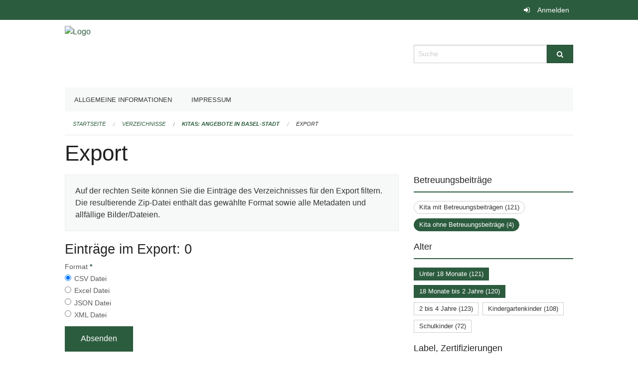

--- FILE ---
content_type: text/html; charset=UTF-8
request_url: https://ed-kinderbetreuung.edubs.ch/directories/kinderbetreuung/+export?keywords=weitere_infos_betreuungsbeitrage%3AKita+ohne+Betreuungsbeitr%C3%A4ge%2Bweitere_infos_postleitzahl%3A4052%2Bweitere_infos_postleitzahl%3A4056%2Bweitere_infos_postleitzahl%3A4125%2Bweitere_infos_sprache_in_der_kinderbetreuung%3ADeutsch%2FEnglisch%2Bweitere_infos_sprache_in_der_kinderbetreuung%3ADeutsch%2Bweitere_infos_alter%3A18+Monate+bis+2+Jahre%2Bweitere_infos_alter%3AUnter+18+Monate&page=0&past_only=0&published_only=0&upcoming_only=0
body_size: 5231
content:
<!DOCTYPE html>
<html
    class="no-js"
    lang="de-CH"
    xmlns="http://www.w3.org/1999/xhtml" data-version="2026.1">
<head>
    <meta charset="utf-8" />
    <meta name="viewport" content="width=device-width, initial-scale=1.0" />

    
    <meta name="intercoolerjs:use-actual-http-method" content="true" />

    <title id="page-title">
        Export
    </title>
    <!-- This site is running on the
          ___              ____               ____ _                 _
         / _ \ _ __   ___ / ___| _____   __  / ___| | ___  _   _  __| |
        | | | | '_ \ / _ \ |  _ / _ \ \ / / | |   | |/ _ \| | | |/ _` |
        | |_| | | | |  __/ |_| | (_) \ V /  | |___| | (_) | |_| | (_| |
         \___/|_| |_|\___|\____|\___/ \_/    \____|_|\___/ \__,_|\__,_|

         Have a look at the source code: https://onegov.readthedocs.org
     -->
    
    <style>.slider{opacity:0;}</style>
    <link rel="stylesheet" type="text/css" href="https://ed-kinderbetreuung.edubs.ch/theme/onegov.org.foundation-2026.1-fc1a8cf952c42e92c437847e32442a8ed6a86c05.css">
    <link rel="stylesheet" type="text/css" href="https://ed-kinderbetreuung.edubs.ch/static/font-awesome/css/font-awesome.min.css___2026.1">
    

    
    
    
    
    
    <link rel="icon" href="data:;base64,iVBORw0KGgo=">
    <meta name="theme-color" content="#2c5c3e">

    

<meta property="og:type" content="website" />
<meta property="og:url" content="https://ed-kinderbetreuung.edubs.ch/directories/kinderbetreuung/+export?keywords=weitere_infos_betreuungsbeitrage%3AKita+ohne+Betreuungsbeitr%C3%A4ge%2Bweitere_infos_postleitzahl%3A4052%2Bweitere_infos_postleitzahl%3A4056%2Bweitere_infos_postleitzahl%3A4125%2Bweitere_infos_sprache_in_der_kinderbetreuung%3ADeutsch%2FEnglisch%2Bweitere_infos_sprache_in_der_kinderbetreuung%3ADeutsch%2Bweitere_infos_alter%3A18+Monate+bis+2+Jahre%2Bweitere_infos_alter%3AUnter+18+Monate&amp;page=0&amp;past_only=0&amp;published_only=0&amp;upcoming_only=0" />


<meta property="og:site_name" content="Erziehungsdepartement Basel Stadt">

<meta property="og:locale" content="de_CH">
<meta property="og:locale:alternate" content="fr_CH">


    
    
    

<link rel="stylesheet" type="text/css" href="https://ed-kinderbetreuung.edubs.ch/7da9c72a3b5f9e060b898ef7cd714b8a/jquery.datetimepicker.css.bundle.css?fd660047">
<link rel="stylesheet" type="text/css" href="https://ed-kinderbetreuung.edubs.ch/7da9c72a3b5f9e060b898ef7cd714b8a/chosen.bundle.css?df2ed9ff">
<link rel="stylesheet" type="text/css" href="https://ed-kinderbetreuung.edubs.ch/7da9c72a3b5f9e060b898ef7cd714b8a/geo-mapbox.bundle.css?0deacf46">
<link rel="stylesheet" type="text/css" href="https://ed-kinderbetreuung.edubs.ch/7da9c72a3b5f9e060b898ef7cd714b8a/photoswipe.bundle.css?22605327"></head>

<body data-mapbox-token="pk.eyJ1Ijoic2VhbnRpcyIsImEiOiJjaW02ZW92OXEwMDRpeG1rbXZ5ZXJxdmtlIn0.cYzFzNi7AB4vYJgokrPVwQ" id="page-directories-kinderbetreuung-export" class="is-logged-out directory-entry-collection-layout" data-default-marker-color="#2c5c3e" data-default-lat="47.05183585" data-default-lon="8.30576869173879" data-default-zoom="12" data-default-marker-icon="f111">
    
    <a class="show-for-sr" href="#content">Navigation überspringen</a>

    <div class="ie-11-wrapper">
      <main>

        <header >
          
          
          <div class="globals">
            <div class="row">
              <div class="columns small-12">
                  <div class="global-header">
                      
                  </div>
                <ul>
                  <li>
                    
                    
                      
    <a class="login" href="https://ed-kinderbetreuung.edubs.ch/auth/login?skip=0&amp;to=%2Fdirectories%2Fkinderbetreuung%2F%2Bexport%3Fkeywords%3Dweitere_infos_betreuungsbeitrage%253AKita%2Bohne%2BBetreuungsbeitr%25C3%25A4ge%252Bweitere_infos_postleitzahl%253A4052%252Bweitere_infos_postleitzahl%253A4056%252Bweitere_infos_postleitzahl%253A4125%252Bweitere_infos_sprache_in_der_kinderbetreuung%253ADeutsch%252FEnglisch%252Bweitere_infos_sprache_in_der_kinderbetreuung%253ADeutsch%252Bweitere_infos_alter%253A18%2BMonate%2Bbis%2B2%2BJahre%252Bweitere_infos_alter%253AUnter%2B18%2BMonate%26page%3D0%26past_only%3D0%26published_only%3D0%26upcoming_only%3D0">Anmelden</a>

                    
                  </li>
                </ul>
              </div>
            </div>
          </div>

          <div class="row header">
            <div class="small-12 medium-8 columns logo">
              <a href="https://ed-kinderbetreuung.edubs.ch/" aria-label="Zurück zur Startseite">
                <img src="https://ed-kinderbetreuung.onegovcloud.ch/storage/8f95e760b94c333b78254c720bd729d9acb1bcc95b5f549096d2bf7204f38e84" alt="Logo" title="Erziehungsdepartement Basel Stadt"/>
                
              </a>
            </div>
            <div class="small-12 medium-4 columns">
              
              <form class="searchbox" action="https://ed-kinderbetreuung.edubs.ch/search" method="GET" data-typeahead="on" data-typeahead-source="https://ed-kinderbetreuung.edubs.ch/search/suggest" data-typeahead-target="https://ed-kinderbetreuung.edubs.ch/search">
                <div class="row collapse">
                    <div class="columns small-10">
                        <label for="search" class="show-for-sr">Suche</label>
                        <input id="search" data-typeahead-subject type="text" name="q" placeholder="Suche" autocomplete="off" autocorrect="off" required maxlength="200" />
                        <button type="reset" class="reset-button" tabindex="-1"></button>
                    </div>
                    <div class="columns small-2">
                        <button type="submit" class="button postfix" aria-label="Suche">
                          <i class="fa fa-search"></i>
                        </button>
                    </div>
                </div>
                <div class="row typeahead">
                  <div class="columns small-12" data-typeahead-container>
                  </div>
                </div>
              </form>
            </div>
          </div>

          <div class="row locals">
              <div class="small-12 columns">
                  
    <div class="main-navigation False">
        <nav class="top-bar" data-topbar role="navigation">
            <ul class="title-area">
                
                <li class="name" style="width: 0;"></li>
                <li class="toggle-topbar menu-icon">
                    <a href="#"><span>Menu</span></a>
                </li>
            </ul>
            <section class="top-bar-section">
                <ul class="left">
                    <li>
    <a href="https://ed-kinderbetreuung.edubs.ch/topics/organisation">Allgemeine Informationen</a>
</li>
                    <li>
    <a href="https://ed-kinderbetreuung.edubs.ch/topics/kontakt">Impressum</a>
</li>
                </ul>
            </section>
        </nav>
        <div class="clearfix"></div>
    </div>

                  
    
        
    

                  
    <nav role="navigation" aria-label="Sie sind hier">
        <ul class="breadcrumbs">
            
                <li class="">
    <a href="https://ed-kinderbetreuung.edubs.ch/">Startseite</a>
</li>
            
                <li class="">
    <a href="https://ed-kinderbetreuung.edubs.ch/directories">Verzeichnisse</a>
</li>
            
                <li class="">
    <a href="https://ed-kinderbetreuung.edubs.ch/directories/kinderbetreuung">Kitas: Angebote in Basel-Stadt</a>
</li>
            
                <li class="current">
    <a href="#">Export</a>
</li>
            
        </ul>
    </nav>

              </div>
          </div>

          <div class="row alerts">
            <div class="small-12 columns" id="alert-boxes">
              
              
              
    

            </div>
          </div>
        </header>

        

        <article class="row content without-sidebar-links">
          <div class="small-12 columns">
            <div class="row">
                <div class="small-12 columns">
                  <section role="main" id="content">
                    <h1 class="main-title"><div></div>
        Export
    <div></div></h1>
                    
        <div class="row">
            <div class="small-12 medium-8 columns">
                <div class="panel">
                    Auf der rechten Seite können Sie die Einträge des Verzeichnisses für den Export filtern. Die resultierende Zip-Datei enthält das gewählte Format sowie alle Metadaten und allfällige Bilder/Dateien.
                </div>
                <h3>Einträge im Export: 0</h3>
                
    <form class="" method="POST" enctype="multipart/form-data" action="https://ed-kinderbetreuung.edubs.ch/directories/kinderbetreuung/+export?keywords=weitere_infos_betreuungsbeitrage%3AKita+ohne+Betreuungsbeitr%C3%A4ge%2Bweitere_infos_postleitzahl%3A4052%2Bweitere_infos_postleitzahl%3A4056%2Bweitere_infos_postleitzahl%3A4125%2Bweitere_infos_sprache_in_der_kinderbetreuung%3ADeutsch%2FEnglisch%2Bweitere_infos_sprache_in_der_kinderbetreuung%3ADeutsch%2Bweitere_infos_alter%3A18+Monate+bis+2+Jahre%2Bweitere_infos_alter%3AUnter+18+Monate&amp;page=0&amp;past_only=0&amp;published_only=0&amp;upcoming_only=0" data-image-upload-url="https://ed-kinderbetreuung.edubs.ch/images/upload.json?csrf-token=2acbf6308b4650c896377cd092db50ce7a15733e8f7e18e1fb1d3607de72c9ab.aXKZeA.fR0hfY4GVKWHHiZHX23d-l8TBew" data-image-list-url="https://ed-kinderbetreuung.edubs.ch/images/json" data-file-upload-url="https://ed-kinderbetreuung.edubs.ch/files/upload.json?order_by=name&amp;csrf-token=2acbf6308b4650c896377cd092db50ce7a15733e8f7e18e1fb1d3607de72c9ab.aXKZeA.fR0hfY4GVKWHHiZHX23d-l8TBew" data-file-list-url="https://ed-kinderbetreuung.edubs.ch/files/json?order_by=name" data-sitecollection-url="https://ed-kinderbetreuung.edubs.ch/sitecollection" id="">
        
            
            
                <div class="formfields ">
                    
    
        <div class="row field-csrf_token field-type-csrftokenfield False"><div class="large-12 columns">
        
            
                <input id="csrf_token" name="csrf_token" type="hidden" value="20260122224111##4b2fe9eef4c7708efdc0aa01568bc4454c28d4eb">
                
            
            
        
    </div></div>
    

                    <div class="clearfix"></div>
                </div>
            
        
            
            
                <div class="formfields ">
                    
    
        <div class="row field-file_format field-type-radiofield False"><div class="large-12 columns">
        
            
            
                

                <div class="group-label">
                    
     
    
    
        
        
            <span class="label-text">Format</span>
            <span class="label-required">*</span>
            

            
            <ul id="file_format" placeholder=""><li><input aria-required checked id="file_format-0" name="file_format" type="radio" value="csv"> <label for="file_format-0">CSV Datei</label></li><li><input aria-required id="file_format-1" name="file_format" type="radio" value="xlsx"> <label for="file_format-1">Excel Datei</label></li><li><input aria-required id="file_format-2" name="file_format" type="radio" value="json"> <label for="file_format-2">JSON Datei</label></li><li><input aria-required id="file_format-3" name="file_format" type="radio" value="xml"> <label for="file_format-3">XML Datei</label></li></ul>
        
    

                </div>
                
            
        
    </div></div>
    

                    <div class="clearfix"></div>
                </div>
            
        
        
        
            
            
                <input type="submit" value="Absenden" class="button">
            
            
        
    </form>

            </div>
            <div class="columns small-12 medium-4">
                <div class="filter-panel">
                    <div class="filter-periods">
                        <h2 class="filter-title">Betreuungsbeiträge</h2>
                        
    <ul class="tags">
        <li class="click-through">
            <span
                class="False blank-label rounded">
    <a href="https://ed-kinderbetreuung.edubs.ch/directories/kinderbetreuung/+export?keywords=weitere_infos_betreuungsbeitrage%3AKita+mit+Betreuungsbeitr%C3%A4gen%2Bweitere_infos_postleitzahl%3A4052%2Bweitere_infos_postleitzahl%3A4056%2Bweitere_infos_postleitzahl%3A4125%2Bweitere_infos_sprache_in_der_kinderbetreuung%3ADeutsch%2FEnglisch%2Bweitere_infos_sprache_in_der_kinderbetreuung%3ADeutsch%2Bweitere_infos_alter%3A18+Monate+bis+2+Jahre%2Bweitere_infos_alter%3AUnter+18+Monate&amp;page=0&amp;past_only=0&amp;published_only=0&amp;upcoming_only=0">Kita mit Betreuungsbeiträgen (121)</a>
</span>
        </li>
        <li class="click-through">
            <span
                class="active blank-label rounded">
    <a href="https://ed-kinderbetreuung.edubs.ch/directories/kinderbetreuung/+export?keywords=weitere_infos_postleitzahl%3A4052%2Bweitere_infos_postleitzahl%3A4056%2Bweitere_infos_postleitzahl%3A4125%2Bweitere_infos_sprache_in_der_kinderbetreuung%3ADeutsch%2FEnglisch%2Bweitere_infos_sprache_in_der_kinderbetreuung%3ADeutsch%2Bweitere_infos_alter%3A18+Monate+bis+2+Jahre%2Bweitere_infos_alter%3AUnter+18+Monate&amp;page=0&amp;past_only=0&amp;published_only=0&amp;upcoming_only=0">Kita ohne Betreuungsbeiträge (4)</a>
</span>
        </li>
    </ul>

                    </div>
                    <div class="filter-periods">
                        <h2 class="filter-title">Alter</h2>
                        
    <ul class="tags">
        <li class="click-through">
            <span
                class="active blank-label False">
    <a href="https://ed-kinderbetreuung.edubs.ch/directories/kinderbetreuung/+export?keywords=weitere_infos_betreuungsbeitrage%3AKita+ohne+Betreuungsbeitr%C3%A4ge%2Bweitere_infos_postleitzahl%3A4052%2Bweitere_infos_postleitzahl%3A4056%2Bweitere_infos_postleitzahl%3A4125%2Bweitere_infos_sprache_in_der_kinderbetreuung%3ADeutsch%2FEnglisch%2Bweitere_infos_sprache_in_der_kinderbetreuung%3ADeutsch%2Bweitere_infos_alter%3A18+Monate+bis+2+Jahre&amp;page=0&amp;past_only=0&amp;published_only=0&amp;upcoming_only=0">Unter 18 Monate (121)</a>
</span>
        </li>
        <li class="click-through">
            <span
                class="active blank-label False">
    <a href="https://ed-kinderbetreuung.edubs.ch/directories/kinderbetreuung/+export?keywords=weitere_infos_betreuungsbeitrage%3AKita+ohne+Betreuungsbeitr%C3%A4ge%2Bweitere_infos_postleitzahl%3A4052%2Bweitere_infos_postleitzahl%3A4056%2Bweitere_infos_postleitzahl%3A4125%2Bweitere_infos_sprache_in_der_kinderbetreuung%3ADeutsch%2FEnglisch%2Bweitere_infos_sprache_in_der_kinderbetreuung%3ADeutsch%2Bweitere_infos_alter%3AUnter+18+Monate&amp;page=0&amp;past_only=0&amp;published_only=0&amp;upcoming_only=0">18 Monate bis 2 Jahre (120)</a>
</span>
        </li>
        <li class="click-through">
            <span
                class="False blank-label False">
    <a href="https://ed-kinderbetreuung.edubs.ch/directories/kinderbetreuung/+export?keywords=weitere_infos_betreuungsbeitrage%3AKita+ohne+Betreuungsbeitr%C3%A4ge%2Bweitere_infos_postleitzahl%3A4052%2Bweitere_infos_postleitzahl%3A4056%2Bweitere_infos_postleitzahl%3A4125%2Bweitere_infos_sprache_in_der_kinderbetreuung%3ADeutsch%2FEnglisch%2Bweitere_infos_sprache_in_der_kinderbetreuung%3ADeutsch%2Bweitere_infos_alter%3A2+bis+4+Jahre%2Bweitere_infos_alter%3A18+Monate+bis+2+Jahre%2Bweitere_infos_alter%3AUnter+18+Monate&amp;page=0&amp;past_only=0&amp;published_only=0&amp;upcoming_only=0">2 bis 4 Jahre (123)</a>
</span>
        </li>
        <li class="click-through">
            <span
                class="False blank-label False">
    <a href="https://ed-kinderbetreuung.edubs.ch/directories/kinderbetreuung/+export?keywords=weitere_infos_betreuungsbeitrage%3AKita+ohne+Betreuungsbeitr%C3%A4ge%2Bweitere_infos_postleitzahl%3A4052%2Bweitere_infos_postleitzahl%3A4056%2Bweitere_infos_postleitzahl%3A4125%2Bweitere_infos_sprache_in_der_kinderbetreuung%3ADeutsch%2FEnglisch%2Bweitere_infos_sprache_in_der_kinderbetreuung%3ADeutsch%2Bweitere_infos_alter%3AKindergartenkinder%2Bweitere_infos_alter%3A18+Monate+bis+2+Jahre%2Bweitere_infos_alter%3AUnter+18+Monate&amp;page=0&amp;past_only=0&amp;published_only=0&amp;upcoming_only=0">Kindergartenkinder (108)</a>
</span>
        </li>
        <li class="click-through">
            <span
                class="False blank-label False">
    <a href="https://ed-kinderbetreuung.edubs.ch/directories/kinderbetreuung/+export?keywords=weitere_infos_betreuungsbeitrage%3AKita+ohne+Betreuungsbeitr%C3%A4ge%2Bweitere_infos_postleitzahl%3A4052%2Bweitere_infos_postleitzahl%3A4056%2Bweitere_infos_postleitzahl%3A4125%2Bweitere_infos_sprache_in_der_kinderbetreuung%3ADeutsch%2FEnglisch%2Bweitere_infos_sprache_in_der_kinderbetreuung%3ADeutsch%2Bweitere_infos_alter%3ASchulkinder%2Bweitere_infos_alter%3A18+Monate+bis+2+Jahre%2Bweitere_infos_alter%3AUnter+18+Monate&amp;page=0&amp;past_only=0&amp;published_only=0&amp;upcoming_only=0">Schulkinder (72)</a>
</span>
        </li>
    </ul>

                    </div>
                    <div class="filter-periods">
                        <h2 class="filter-title">Label, Zertifizierungen</h2>
                        
    <ul class="tags">
        <li class="click-through">
            <span
                class="False blank-label False">
    <a href="https://ed-kinderbetreuung.edubs.ch/directories/kinderbetreuung/+export?keywords=weitere_infos_betreuungsbeitrage%3AKita+ohne+Betreuungsbeitr%C3%A4ge%2Bweitere_infos_postleitzahl%3A4052%2Bweitere_infos_postleitzahl%3A4056%2Bweitere_infos_postleitzahl%3A4125%2Bweitere_infos_sprache_in_der_kinderbetreuung%3ADeutsch%2FEnglisch%2Bweitere_infos_sprache_in_der_kinderbetreuung%3ADeutsch%2Bweitere_infos_alter%3A18+Monate+bis+2+Jahre%2Bweitere_infos_alter%3AUnter+18+Monate%2Bweitere_infos_label_zertifizierungen%3AFourchette+verte+-+Ama+terra&amp;page=0&amp;past_only=0&amp;published_only=0&amp;upcoming_only=0">Fourchette verte - Ama terra (45)</a>
</span>
        </li>
        <li class="click-through">
            <span
                class="False blank-label False">
    <a href="https://ed-kinderbetreuung.edubs.ch/directories/kinderbetreuung/+export?keywords=weitere_infos_betreuungsbeitrage%3AKita+ohne+Betreuungsbeitr%C3%A4ge%2Bweitere_infos_postleitzahl%3A4052%2Bweitere_infos_postleitzahl%3A4056%2Bweitere_infos_postleitzahl%3A4125%2Bweitere_infos_sprache_in_der_kinderbetreuung%3ADeutsch%2FEnglisch%2Bweitere_infos_sprache_in_der_kinderbetreuung%3ADeutsch%2Bweitere_infos_alter%3A18+Monate+bis+2+Jahre%2Bweitere_infos_alter%3AUnter+18+Monate%2Bweitere_infos_label_zertifizierungen%3ABurzelbaum+im+Vorschulbereich&amp;page=0&amp;past_only=0&amp;published_only=0&amp;upcoming_only=0">Burzelbaum im Vorschulbereich (49)</a>
</span>
        </li>
        <li class="click-through">
            <span
                class="False blank-label False">
    <a href="https://ed-kinderbetreuung.edubs.ch/directories/kinderbetreuung/+export?keywords=weitere_infos_betreuungsbeitrage%3AKita+ohne+Betreuungsbeitr%C3%A4ge%2Bweitere_infos_postleitzahl%3A4052%2Bweitere_infos_postleitzahl%3A4056%2Bweitere_infos_postleitzahl%3A4125%2Bweitere_infos_sprache_in_der_kinderbetreuung%3ADeutsch%2FEnglisch%2Bweitere_infos_sprache_in_der_kinderbetreuung%3ADeutsch%2Bweitere_infos_alter%3A18+Monate+bis+2+Jahre%2Bweitere_infos_alter%3AUnter+18+Monate%2Bweitere_infos_label_zertifizierungen%3AKinderMitWirkung&amp;page=0&amp;past_only=0&amp;published_only=0&amp;upcoming_only=0">KinderMitWirkung (19)</a>
</span>
        </li>
        <li class="click-through">
            <span
                class="False blank-label False">
    <a href="https://ed-kinderbetreuung.edubs.ch/directories/kinderbetreuung/+export?keywords=weitere_infos_betreuungsbeitrage%3AKita+ohne+Betreuungsbeitr%C3%A4ge%2Bweitere_infos_postleitzahl%3A4052%2Bweitere_infos_postleitzahl%3A4056%2Bweitere_infos_postleitzahl%3A4125%2Bweitere_infos_sprache_in_der_kinderbetreuung%3ADeutsch%2FEnglisch%2Bweitere_infos_sprache_in_der_kinderbetreuung%3ADeutsch%2Bweitere_infos_alter%3A18+Monate+bis+2+Jahre%2Bweitere_infos_alter%3AUnter+18+Monate%2Bweitere_infos_label_zertifizierungen%3AMini+Atelier+im+K%27Werk&amp;page=0&amp;past_only=0&amp;published_only=0&amp;upcoming_only=0">Mini Atelier im K'Werk (12)</a>
</span>
        </li>
        <li class="click-through">
            <span
                class="False blank-label False">
    <a href="https://ed-kinderbetreuung.edubs.ch/directories/kinderbetreuung/+export?keywords=weitere_infos_betreuungsbeitrage%3AKita+ohne+Betreuungsbeitr%C3%A4ge%2Bweitere_infos_postleitzahl%3A4052%2Bweitere_infos_postleitzahl%3A4056%2Bweitere_infos_postleitzahl%3A4125%2Bweitere_infos_sprache_in_der_kinderbetreuung%3ADeutsch%2FEnglisch%2Bweitere_infos_sprache_in_der_kinderbetreuung%3ADeutsch%2Bweitere_infos_alter%3A18+Monate+bis+2+Jahre%2Bweitere_infos_alter%3AUnter+18+Monate%2Bweitere_infos_label_zertifizierungen%3AWeitere&amp;page=0&amp;past_only=0&amp;published_only=0&amp;upcoming_only=0">Weitere (1)</a>
</span>
        </li>
    </ul>

                    </div>
                    <div class="filter-periods">
                        <h2 class="filter-title">Postleitzahl</h2>
                        
    <ul class="tags">
        <li class="click-through">
            <span
                class="False blank-label False">
    <a href="https://ed-kinderbetreuung.edubs.ch/directories/kinderbetreuung/+export?keywords=weitere_infos_betreuungsbeitrage%3AKita+ohne+Betreuungsbeitr%C3%A4ge%2Bweitere_infos_postleitzahl%3A4052%2Bweitere_infos_postleitzahl%3A4051%2Bweitere_infos_postleitzahl%3A4056%2Bweitere_infos_postleitzahl%3A4125%2Bweitere_infos_sprache_in_der_kinderbetreuung%3ADeutsch%2FEnglisch%2Bweitere_infos_sprache_in_der_kinderbetreuung%3ADeutsch%2Bweitere_infos_alter%3A18+Monate+bis+2+Jahre%2Bweitere_infos_alter%3AUnter+18+Monate&amp;page=0&amp;past_only=0&amp;published_only=0&amp;upcoming_only=0">4051 (11)</a>
</span>
        </li>
        <li class="click-through">
            <span
                class="active blank-label False">
    <a href="https://ed-kinderbetreuung.edubs.ch/directories/kinderbetreuung/+export?keywords=weitere_infos_betreuungsbeitrage%3AKita+ohne+Betreuungsbeitr%C3%A4ge%2Bweitere_infos_postleitzahl%3A4056%2Bweitere_infos_postleitzahl%3A4125%2Bweitere_infos_sprache_in_der_kinderbetreuung%3ADeutsch%2FEnglisch%2Bweitere_infos_sprache_in_der_kinderbetreuung%3ADeutsch%2Bweitere_infos_alter%3A18+Monate+bis+2+Jahre%2Bweitere_infos_alter%3AUnter+18+Monate&amp;page=0&amp;past_only=0&amp;published_only=0&amp;upcoming_only=0">4052 (18)</a>
</span>
        </li>
        <li class="click-through">
            <span
                class="False blank-label False">
    <a href="https://ed-kinderbetreuung.edubs.ch/directories/kinderbetreuung/+export?keywords=weitere_infos_betreuungsbeitrage%3AKita+ohne+Betreuungsbeitr%C3%A4ge%2Bweitere_infos_postleitzahl%3A4052%2Bweitere_infos_postleitzahl%3A4056%2Bweitere_infos_postleitzahl%3A4125%2Bweitere_infos_postleitzahl%3A4053%2Bweitere_infos_sprache_in_der_kinderbetreuung%3ADeutsch%2FEnglisch%2Bweitere_infos_sprache_in_der_kinderbetreuung%3ADeutsch%2Bweitere_infos_alter%3A18+Monate+bis+2+Jahre%2Bweitere_infos_alter%3AUnter+18+Monate&amp;page=0&amp;past_only=0&amp;published_only=0&amp;upcoming_only=0">4053 (15)</a>
</span>
        </li>
        <li class="click-through">
            <span
                class="False blank-label False">
    <a href="https://ed-kinderbetreuung.edubs.ch/directories/kinderbetreuung/+export?keywords=weitere_infos_betreuungsbeitrage%3AKita+ohne+Betreuungsbeitr%C3%A4ge%2Bweitere_infos_postleitzahl%3A4052%2Bweitere_infos_postleitzahl%3A4056%2Bweitere_infos_postleitzahl%3A4125%2Bweitere_infos_postleitzahl%3A4054%2Bweitere_infos_sprache_in_der_kinderbetreuung%3ADeutsch%2FEnglisch%2Bweitere_infos_sprache_in_der_kinderbetreuung%3ADeutsch%2Bweitere_infos_alter%3A18+Monate+bis+2+Jahre%2Bweitere_infos_alter%3AUnter+18+Monate&amp;page=0&amp;past_only=0&amp;published_only=0&amp;upcoming_only=0">4054 (9)</a>
</span>
        </li>
        <li class="click-through">
            <span
                class="False blank-label False">
    <a href="https://ed-kinderbetreuung.edubs.ch/directories/kinderbetreuung/+export?keywords=weitere_infos_betreuungsbeitrage%3AKita+ohne+Betreuungsbeitr%C3%A4ge%2Bweitere_infos_postleitzahl%3A4052%2Bweitere_infos_postleitzahl%3A4055%2Bweitere_infos_postleitzahl%3A4056%2Bweitere_infos_postleitzahl%3A4125%2Bweitere_infos_sprache_in_der_kinderbetreuung%3ADeutsch%2FEnglisch%2Bweitere_infos_sprache_in_der_kinderbetreuung%3ADeutsch%2Bweitere_infos_alter%3A18+Monate+bis+2+Jahre%2Bweitere_infos_alter%3AUnter+18+Monate&amp;page=0&amp;past_only=0&amp;published_only=0&amp;upcoming_only=0">4055 (11)</a>
</span>
        </li>
        <li class="click-through">
            <span
                class="active blank-label False">
    <a href="https://ed-kinderbetreuung.edubs.ch/directories/kinderbetreuung/+export?keywords=weitere_infos_betreuungsbeitrage%3AKita+ohne+Betreuungsbeitr%C3%A4ge%2Bweitere_infos_postleitzahl%3A4052%2Bweitere_infos_postleitzahl%3A4125%2Bweitere_infos_sprache_in_der_kinderbetreuung%3ADeutsch%2FEnglisch%2Bweitere_infos_sprache_in_der_kinderbetreuung%3ADeutsch%2Bweitere_infos_alter%3A18+Monate+bis+2+Jahre%2Bweitere_infos_alter%3AUnter+18+Monate&amp;page=0&amp;past_only=0&amp;published_only=0&amp;upcoming_only=0">4056 (17)</a>
</span>
        </li>
        <li class="click-through">
            <span
                class="False blank-label False">
    <a href="https://ed-kinderbetreuung.edubs.ch/directories/kinderbetreuung/+export?keywords=weitere_infos_betreuungsbeitrage%3AKita+ohne+Betreuungsbeitr%C3%A4ge%2Bweitere_infos_postleitzahl%3A4052%2Bweitere_infos_postleitzahl%3A4056%2Bweitere_infos_postleitzahl%3A4125%2Bweitere_infos_postleitzahl%3A4057%2Bweitere_infos_sprache_in_der_kinderbetreuung%3ADeutsch%2FEnglisch%2Bweitere_infos_sprache_in_der_kinderbetreuung%3ADeutsch%2Bweitere_infos_alter%3A18+Monate+bis+2+Jahre%2Bweitere_infos_alter%3AUnter+18+Monate&amp;page=0&amp;past_only=0&amp;published_only=0&amp;upcoming_only=0">4057 (12)</a>
</span>
        </li>
        <li class="click-through">
            <span
                class="False blank-label False">
    <a href="https://ed-kinderbetreuung.edubs.ch/directories/kinderbetreuung/+export?keywords=weitere_infos_betreuungsbeitrage%3AKita+ohne+Betreuungsbeitr%C3%A4ge%2Bweitere_infos_postleitzahl%3A4052%2Bweitere_infos_postleitzahl%3A4056%2Bweitere_infos_postleitzahl%3A4125%2Bweitere_infos_postleitzahl%3A4058%2Bweitere_infos_sprache_in_der_kinderbetreuung%3ADeutsch%2FEnglisch%2Bweitere_infos_sprache_in_der_kinderbetreuung%3ADeutsch%2Bweitere_infos_alter%3A18+Monate+bis+2+Jahre%2Bweitere_infos_alter%3AUnter+18+Monate&amp;page=0&amp;past_only=0&amp;published_only=0&amp;upcoming_only=0">4058 (21)</a>
</span>
        </li>
        <li class="click-through">
            <span
                class="False blank-label False">
    <a href="https://ed-kinderbetreuung.edubs.ch/directories/kinderbetreuung/+export?keywords=weitere_infos_betreuungsbeitrage%3AKita+ohne+Betreuungsbeitr%C3%A4ge%2Bweitere_infos_postleitzahl%3A4052%2Bweitere_infos_postleitzahl%3A4056%2Bweitere_infos_postleitzahl%3A4059%2Bweitere_infos_postleitzahl%3A4125%2Bweitere_infos_sprache_in_der_kinderbetreuung%3ADeutsch%2FEnglisch%2Bweitere_infos_sprache_in_der_kinderbetreuung%3ADeutsch%2Bweitere_infos_alter%3A18+Monate+bis+2+Jahre%2Bweitere_infos_alter%3AUnter+18+Monate&amp;page=0&amp;past_only=0&amp;published_only=0&amp;upcoming_only=0">4059 (2)</a>
</span>
        </li>
        <li class="click-through">
            <span
                class="active blank-label False">
    <a href="https://ed-kinderbetreuung.edubs.ch/directories/kinderbetreuung/+export?keywords=weitere_infos_betreuungsbeitrage%3AKita+ohne+Betreuungsbeitr%C3%A4ge%2Bweitere_infos_postleitzahl%3A4052%2Bweitere_infos_postleitzahl%3A4056%2Bweitere_infos_sprache_in_der_kinderbetreuung%3ADeutsch%2FEnglisch%2Bweitere_infos_sprache_in_der_kinderbetreuung%3ADeutsch%2Bweitere_infos_alter%3A18+Monate+bis+2+Jahre%2Bweitere_infos_alter%3AUnter+18+Monate&amp;page=0&amp;past_only=0&amp;published_only=0&amp;upcoming_only=0">4125 (13)</a>
</span>
        </li>
    </ul>

                    </div>
                    <div class="filter-periods">
                        <h2 class="filter-title">Sprache in der Kinderbetreuung</h2>
                        
    <ul class="tags">
        <li class="click-through">
            <span
                class="active blank-label False">
    <a href="https://ed-kinderbetreuung.edubs.ch/directories/kinderbetreuung/+export?keywords=weitere_infos_betreuungsbeitrage%3AKita+ohne+Betreuungsbeitr%C3%A4ge%2Bweitere_infos_postleitzahl%3A4052%2Bweitere_infos_postleitzahl%3A4056%2Bweitere_infos_postleitzahl%3A4125%2Bweitere_infos_sprache_in_der_kinderbetreuung%3ADeutsch%2FEnglisch%2Bweitere_infos_alter%3A18+Monate+bis+2+Jahre%2Bweitere_infos_alter%3AUnter+18+Monate&amp;page=0&amp;past_only=0&amp;published_only=0&amp;upcoming_only=0">Deutsch (99)</a>
</span>
        </li>
        <li class="click-through">
            <span
                class="active blank-label False">
    <a href="https://ed-kinderbetreuung.edubs.ch/directories/kinderbetreuung/+export?keywords=weitere_infos_betreuungsbeitrage%3AKita+ohne+Betreuungsbeitr%C3%A4ge%2Bweitere_infos_postleitzahl%3A4052%2Bweitere_infos_postleitzahl%3A4056%2Bweitere_infos_postleitzahl%3A4125%2Bweitere_infos_sprache_in_der_kinderbetreuung%3ADeutsch%2Bweitere_infos_alter%3A18+Monate+bis+2+Jahre%2Bweitere_infos_alter%3AUnter+18+Monate&amp;page=0&amp;past_only=0&amp;published_only=0&amp;upcoming_only=0">Deutsch/Englisch (25)</a>
</span>
        </li>
        <li class="click-through">
            <span
                class="False blank-label False">
    <a href="https://ed-kinderbetreuung.edubs.ch/directories/kinderbetreuung/+export?keywords=weitere_infos_betreuungsbeitrage%3AKita+ohne+Betreuungsbeitr%C3%A4ge%2Bweitere_infos_postleitzahl%3A4052%2Bweitere_infos_postleitzahl%3A4056%2Bweitere_infos_postleitzahl%3A4125%2Bweitere_infos_sprache_in_der_kinderbetreuung%3ADeutsch%2Bweitere_infos_sprache_in_der_kinderbetreuung%3ADeutsch%2FFranz%C3%B6sisch%2Bweitere_infos_sprache_in_der_kinderbetreuung%3ADeutsch%2FEnglisch%2Bweitere_infos_alter%3A18+Monate+bis+2+Jahre%2Bweitere_infos_alter%3AUnter+18+Monate&amp;page=0&amp;past_only=0&amp;published_only=0&amp;upcoming_only=0">Deutsch/Französisch (3)</a>
</span>
        </li>
        <li class="click-through">
            <span
                class="False blank-label False">
    <a href="https://ed-kinderbetreuung.edubs.ch/directories/kinderbetreuung/+export?keywords=weitere_infos_betreuungsbeitrage%3AKita+ohne+Betreuungsbeitr%C3%A4ge%2Bweitere_infos_postleitzahl%3A4052%2Bweitere_infos_postleitzahl%3A4056%2Bweitere_infos_postleitzahl%3A4125%2Bweitere_infos_sprache_in_der_kinderbetreuung%3ADeutsch%2Bweitere_infos_sprache_in_der_kinderbetreuung%3ADeutsch%2FSpanisch%2Bweitere_infos_sprache_in_der_kinderbetreuung%3ADeutsch%2FEnglisch%2Bweitere_infos_alter%3A18+Monate+bis+2+Jahre%2Bweitere_infos_alter%3AUnter+18+Monate&amp;page=0&amp;past_only=0&amp;published_only=0&amp;upcoming_only=0">Deutsch/Spanisch (1)</a>
</span>
        </li>
        <li class="click-through">
            <span
                class="False blank-label False">
    <a href="https://ed-kinderbetreuung.edubs.ch/directories/kinderbetreuung/+export?keywords=weitere_infos_betreuungsbeitrage%3AKita+ohne+Betreuungsbeitr%C3%A4ge%2Bweitere_infos_postleitzahl%3A4052%2Bweitere_infos_postleitzahl%3A4056%2Bweitere_infos_postleitzahl%3A4125%2Bweitere_infos_sprache_in_der_kinderbetreuung%3ADeutsch%2Bweitere_infos_sprache_in_der_kinderbetreuung%3AFranz%C3%B6sisch%2Bweitere_infos_sprache_in_der_kinderbetreuung%3ADeutsch%2FEnglisch%2Bweitere_infos_alter%3A18+Monate+bis+2+Jahre%2Bweitere_infos_alter%3AUnter+18+Monate&amp;page=0&amp;past_only=0&amp;published_only=0&amp;upcoming_only=0">Französisch (2)</a>
</span>
        </li>
    </ul>

                    </div>
                    <div class="filter-periods">
                        <h2 class="filter-title">Freie Plätze</h2>
                        
    <ul class="tags">
        <li class="click-through">
            <span
                class="False blank-label rounded">
    <a href="https://ed-kinderbetreuung.edubs.ch/directories/kinderbetreuung/+export?keywords=weitere_infos_betreuungsbeitrage%3AKita+ohne+Betreuungsbeitr%C3%A4ge%2Bweitere_infos_postleitzahl%3A4052%2Bweitere_infos_postleitzahl%3A4056%2Bweitere_infos_postleitzahl%3A4125%2Bweitere_infos_sprache_in_der_kinderbetreuung%3ADeutsch%2FEnglisch%2Bweitere_infos_sprache_in_der_kinderbetreuung%3ADeutsch%2Bweitere_infos_alter%3A18+Monate+bis+2+Jahre%2Bweitere_infos_alter%3AUnter+18+Monate%2Bweitere_infos_freie_platze%3AJa&amp;page=0&amp;past_only=0&amp;published_only=0&amp;upcoming_only=0">Ja (118)</a>
</span>
        </li>
        <li class="click-through">
            <span
                class="False blank-label rounded">
    <a href="https://ed-kinderbetreuung.edubs.ch/directories/kinderbetreuung/+export?keywords=weitere_infos_betreuungsbeitrage%3AKita+ohne+Betreuungsbeitr%C3%A4ge%2Bweitere_infos_postleitzahl%3A4052%2Bweitere_infos_postleitzahl%3A4056%2Bweitere_infos_postleitzahl%3A4125%2Bweitere_infos_sprache_in_der_kinderbetreuung%3ADeutsch%2FEnglisch%2Bweitere_infos_sprache_in_der_kinderbetreuung%3ADeutsch%2Bweitere_infos_alter%3A18+Monate+bis+2+Jahre%2Bweitere_infos_alter%3AUnter+18+Monate%2Bweitere_infos_freie_platze%3ANein&amp;page=0&amp;past_only=0&amp;published_only=0&amp;upcoming_only=0">Nein (10)</a>
</span>
        </li>
    </ul>

                    </div>
                </div>
            </div>
        </div>
    
                  </section>
                </div>
            </div>
          </div>
        </article>

        <footer>
          
    <footer>
        <div class="row footer-content">
            <div class="small-12 columns">
                
    
        <div class="row footer-columns">
            <div class="small-12 columns medium-3">
                
    <h2>Kontakt</h2>
    <div><p><a href="http://www.bs.ch/kinderbetreuung" rel="nofollow">www.bs.ch/kinderbetreuung</a><br><a href="http://www.bs.ch/ferienbetreuung" rel="nofollow">www.bs.ch/ferienbetreuung</a></p></div>
    

            </div>

            <div class="small-12 columns medium-5">
                
    
    <div></div>
    

            </div>

            <div class="small-12 columns medium-4">
                
    
        <h2>Soziale Medien</h2>

        <ul class="social-media-links">
            <li>
                <a href="https://www.facebook.com/ErziehungsdepartementBaselStadt">
                    <i class="fa fa-facebook-official fa-fw"></i> Facebook
                </a>
            </li>
            
            <li>
                <a href="https://www.instagram.com/erziehungsdepartement_bs">
                    <i class="fa fa-instagram fa-fw"></i> Instagram
                </a>
            </li>
            
            
            
        </ul>
    

                
    
        
    

            </div>
        </div>
    

                
    

                
    <div class="row footer-links">
      <div class="small-12 columns">
        
        
      </div>
    </div>

            </div>
        </div>
    </footer>

        <div id="clipboard-copy" class="flash-message hidden">In die Zwischenablage kopiert!</div>
        </footer>

      </main>
    </div>
<script type="text/javascript" src="https://ed-kinderbetreuung.edubs.ch/7da9c72a3b5f9e060b898ef7cd714b8a/common.bundle.js?ec7e2256"></script>
<script type="text/javascript" src="https://ed-kinderbetreuung.edubs.ch/7da9c72a3b5f9e060b898ef7cd714b8a/chosen.bundle.js?6c88e4da"></script>
<script type="text/javascript" src="https://ed-kinderbetreuung.edubs.ch/7da9c72a3b5f9e060b898ef7cd714b8a/geo-mapbox.bundle.js?a3e6a5d2"></script>
<script type="text/javascript" src="https://ed-kinderbetreuung.edubs.ch/7da9c72a3b5f9e060b898ef7cd714b8a/all_blank.bundle.js?9baeca26"></script>
<script type="text/javascript" src="https://ed-kinderbetreuung.edubs.ch/7da9c72a3b5f9e060b898ef7cd714b8a/photoswipe.bundle.js?e2341616"></script></body>

</html>

